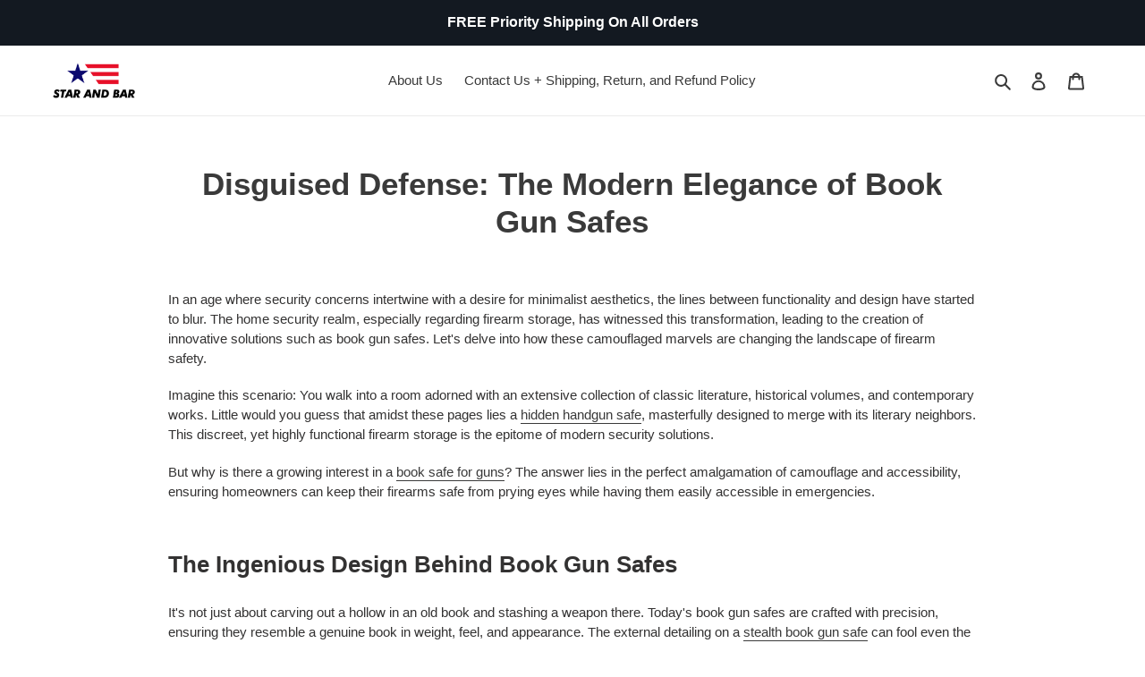

--- FILE ---
content_type: text/json
request_url: https://conf.config-security.com/model
body_size: 87
content:
{"title":"recommendation AI model (keras)","structure":"release_id=0x60:38:74:54:34:3f:2b:32:7b:4d:5a:56:69:64:2f:6c:51:58:3c:75:23:6e:67:76:58:74:7c:57:73;keras;z686r7kcp2gqcvw81xrto0hnp9qctnq18mp20ca13ds0ntf9kz33r7nd9j3ynw2nurjo33w7","weights":"../weights/60387454.h5","biases":"../biases/60387454.h5"}